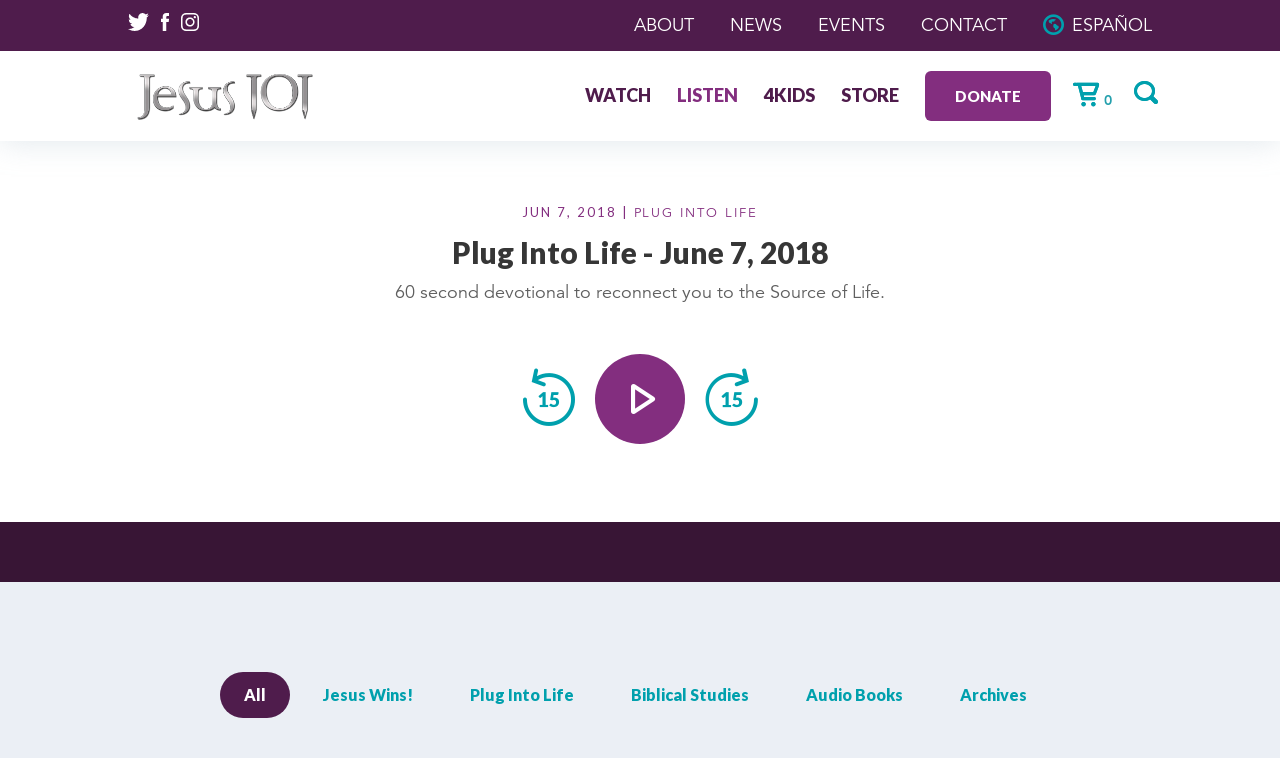

--- FILE ---
content_type: image/svg+xml
request_url: https://jesus101.tv/wp-content/themes/Divi-child/img/icons/Instagram.svg
body_size: -244
content:
<svg xmlns="http://www.w3.org/2000/svg" viewBox="0 0 16.941 16.941">
  <defs>
    <style>
      .cls-1 {
        fill: #fff;
      }
    </style>
  </defs>
  <path id="Instagram" class="cls-1" d="M12.265,16.941H4.675A4.686,4.686,0,0,1,0,12.265V4.674A4.687,4.687,0,0,1,4.675,0h7.59a4.688,4.688,0,0,1,4.676,4.674v7.591A4.688,4.688,0,0,1,12.265,16.941ZM4.675,1.5A3.182,3.182,0,0,0,1.5,4.675v7.591a3.183,3.183,0,0,0,3.172,3.173h7.591a3.183,3.183,0,0,0,3.172-3.173V4.675A3.182,3.182,0,0,0,12.265,1.5Zm3.8,11.333a4.365,4.365,0,0,1,0-8.73l0,0a4.366,4.366,0,0,1,0,8.731Zm0-7.227a2.863,2.863,0,1,0,1.1.219A2.844,2.844,0,0,0,8.474,5.608Zm4.549-.576a1.1,1.1,0,1,1,.917-.49A1.1,1.1,0,0,1,13.023,5.033Z"/>
</svg>


--- FILE ---
content_type: image/svg+xml
request_url: https://jesus101.tv/wp-content/themes/Divi-child/img/audio-buffer.svg
body_size: -90
content:
<?xml version="1.0" encoding="UTF-8" standalone="no"?><svg xmlns:svg="http://www.w3.org/2000/svg" xmlns="http://www.w3.org/2000/svg" xmlns:xlink="http://www.w3.org/1999/xlink" version="1.0" width="352px" height="44px" viewBox="0 0 128 16" xml:space="preserve"><rect x="0" y="0" width="100%" height="100%" fill="#48B0E8" /><g><path d="M-22.949-5.576l4.525,4.525L-41.051,21.576l-4.525-4.525Zm19.2,0L0.776-1.051-21.851,21.576l-4.526-4.525Zm19.2,0,4.525,4.525L-2.651,21.576l-4.525-4.525Zm19.2,0,4.525,4.525L16.549,21.576l-4.525-4.525Zm19.2,0,4.525,4.525L35.749,21.576l-4.526-4.525Zm38.4,0,4.525,4.525L74.149,21.576l-4.525-4.525Zm-19.2,0,4.525,4.525L54.949,21.576l-4.526-4.525Zm38.4,0,4.525,4.525L93.349,21.576l-4.526-4.525Zm19.2,0,4.525,4.525L112.549,21.576l-4.525-4.525Zm19.2,0,4.525,4.525L131.749,21.576l-4.525-4.525Z" fill="#171f4f" fill-opacity="1"/><animateTransform attributeName="transform" type="translate" from="0 0" to="-19 0" dur="480ms" repeatCount="indefinite"/></g></svg>
